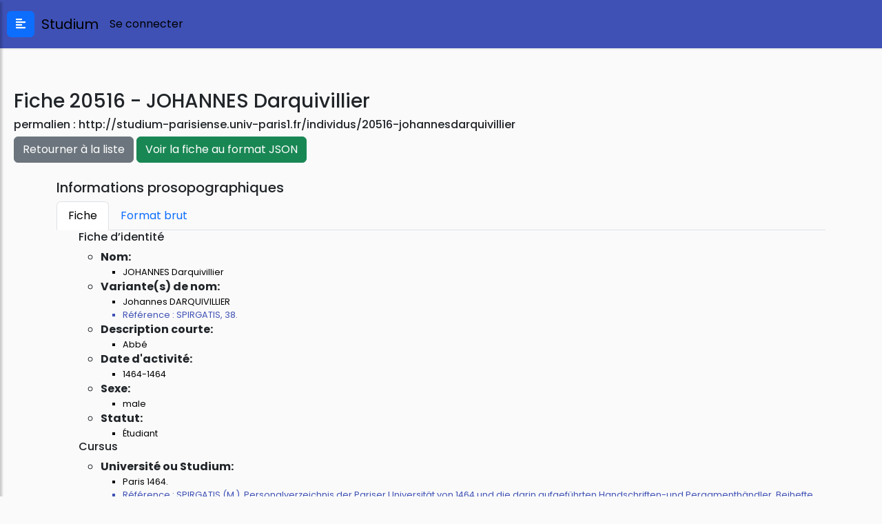

--- FILE ---
content_type: text/html; charset=UTF-8
request_url: http://studium-parisiense.univ-paris1.fr/individus/20516-johannesdarquivillier
body_size: 3968
content:
<!DOCTYPE html>
<html>
<head>
    <meta charset="utf-8">
    <meta name="viewport" content="width=device-width, initial-scale=1.0">
    <meta http-equiv="X-UA-Compatible" content="IE=edge">

    <title>Studium</title>

    <!-- Load required Bootstrap and BootstrapVue CSS -->
    <link type="text/css" rel="stylesheet" href="//unpkg.com/bootstrap/dist/css/bootstrap.min.css" />
    <link type="text/css" rel="stylesheet" href="//unpkg.com/bootstrap-vue@latest/dist/bootstrap-vue.min.css" />

    <!-- Load polyfills to support older browsers -->
    <script src="//polyfill.io/v3/polyfill.min.js?features=es2015%2CIntersectionObserver" crossorigin="anonymous"></script>

<!--
    <link rel="stylesheet" type="text/css" href="https://unpkg.com/leaflet.markercluster@1.4.1/dist/MarkerCluster.css"/>
    <link rel="stylesheet" type="text/css" href="https://unpkg.com/leaflet.markercluster@1.4.1/dist/MarkerCluster.Default.css"/>
    <link rel="stylesheet" href="https://cdn.jsdelivr.net/npm/leaflet.markercluster.list@0.4.4/dist/leaflet-markercluster-list.css">
     Bootstrap CSS CDN
    <link rel="stylesheet" href="https://stackpath.bootstrapcdn.com/bootstrap/4.4.1/css/bootstrap.min.css" integrity="sha384-Vkoo8x4CGsO3+Hhxv8T/Q5PaXtkKtu6ug5TOeNV6gBiFeWPGFN9MuhOf23Q9Ifjh" crossorigin="anonymous">
     Our Custom CSS -->
    <link rel="stylesheet" href="http://studium-parisiense.univ-paris1.fr/resources/css/style.css">

    <!-- Scrollbar Custom CSS
    <link rel="stylesheet" href="https://cdnjs.cloudflare.com/ajax/libs/malihu-custom-scrollbar-plugin/3.1.5/jquery.mCustomScrollbar.min.css">

    <link rel="stylesheet" type="text/css" href="https://cdn.datatables.net/v/dt/dt-1.10.21/datatables.min.css"/>
    <link rel="stylesheet" href="https://cdn.datatables.net/1.10.19/css/jquery.dataTables.min.css">
    -->
    <!-- CSS -->
    <link rel="stylesheet" href="http://studium-parisiense.univ-paris1.fr/resources/css/view.css">
    <link rel="stylesheet" href="https://unpkg.com/leaflet@1.7.1/dist/leaflet.css" integrity="sha512-xodZBNTC5n17Xt2atTPuE1HxjVMSvLVW9ocqUKLsCC5CXdbqCmblAshOMAS6/keqq/sMZMZ19scR4PsZChSR7A==" crossorigin=""/>

    <!-- Font Awesome JS -->
    <script defer src="https://use.fontawesome.com/releases/v5.0.13/js/solid.js" integrity="sha384-tzzSw1/Vo+0N5UhStP3bvwWPq+uvzCMfrN1fEFe+xBmv1C/AtVX5K0uZtmcHitFZ" crossorigin="anonymous"></script>
    <script defer src="https://use.fontawesome.com/releases/v5.0.13/js/fontawesome.js" integrity="sha384-6OIrr52G08NpOFSZdxxz1xdNSndlD4vdcf/q2myIUVO0VsqaGHJsB0RaBE01VTOY" crossorigin="anonymous"></script>
</head>

<body>

<div class="wrapper">
    <!-- Sidebar -->
    <nav id="sidebar">

        <div id="dismiss">
            <i class="fas fa-arrow-left"></i>
        </div>

        <div class="sidebar-header">
            <h3>Studium</h3>
        </div>

        <ul class="list-unstyled components">
            <img src="http://studium-parisiense.univ-paris1.fr/resources/img/logo_par.png" alt="Paris 1" height="180px" class="img-fluid">
            <li class="active">
                <a href="http://studium-parisiense.univ-paris1.fr/home">Accueil</a>
            </li>
                                    <li>
                <a href="http://studium-parisiense.univ-paris1.fr?action=index">Index</a>
            </li>
                        <li>
                <a href="http://studium-parisiense.univ-paris1.fr?page=recherche">Recherche</a>
            </li>
                        <li>
                <a href="http://studium-parisiense.univ-paris1.fr?page=recherche-avancee">Recherche avancée</a>
            </li>
                        <li>
                <a href="http://studium-parisiense.univ-paris1.fr/contact">Contact</a>
            </li>
            <li>
                <a href="http://studium-parisiense.univ-paris1.fr/aide">Aide</a>
            </li>
        </ul>
    </nav>

    <!-- Page Content -->
    <div id="content">
        <nav class="navbar navbar-expand-lg">
            <button type="button" id="sidebarCollapse" class="btn btn-primary">
                <i class="fas fa-align-left"></i>
            </button>
            <span class="mr-auto">
                <a class="navbar-brand" href="#">&nbsp;&nbsp;Studium</a>
            </span>
            <span class="navbar-text">
                                    <a href="http://studium-parisiense.univ-paris1.fr?action=prepare-login">Se connecter</a>
                            </span>
        </nav>

        <div class="app-page">
        
<h3>Fiche 20516 - JOHANNES Darquivillier</h3>
<h6>permalien : <a href="http://studium-parisiense.univ-paris1.fr/individus/20516-johannesdarquivillier">http://studium-parisiense.univ-paris1.fr/individus/20516-johannesdarquivillier</a></h6>

<a href="http://studium-parisiense.univ-paris1.fr?action=index&letter=J" class="btn btn-secondary">
    Retourner à la liste
</a>
<a href="http://studium-parisiense.univ-paris1.fr/api/prosopography/20516" class="btn btn-success" target="_blank">
    Voir la fiche au format JSON
</a>

<br>
<br>

<div class="container">
    <div class="row">
        <div class="col-sm">
            <h5>Informations prosopographiques</h5>
            <ul class="nav nav-tabs" id="myTab" role="tablist">
                <li class="nav-item">
                    <a class="nav-link active" id="home-tab" data-toggle="tab" href="#home" role="tab" aria-controls="home" aria-selected="true">Fiche</a>
                </li>
                <li class="nav-item">
                    <a class="nav-link" id="profile-tab" data-toggle="tab" href="#profile" role="tab" aria-controls="profile" aria-selected="false">Format brut</a>
                </li>
            </ul>
            <div class="tab-content" id="myTabContent">
                <div class=" tab-pane fade show active" id="home" role="tabpanel" aria-labelledby="home-tab">
                    <ul><h6>Fiche d’identité</h6><ul><li><b>Nom:</b> <ul><li class="app-value">JOHANNES Darquivillier</li></ul></li><li><b>Variante(s) de nom:</b> <ul><li class="app-value">Johannes DARQUIVILLIER</li><li class="app-reference">Référence : 	SPIRGATIS, 38.</li></ul></li><li><b>Description courte:</b> <ul><li class="app-value">Abbé</li></ul></li><li><b>Date d'activité:</b> <ul><li class="app-value">1464-1464</li></ul></li><li><b>Sexe:</b> <ul><li class="app-value">male</li></ul></li><li><b>Statut:</b> <ul><li class="app-value">Étudiant</li></ul></li></ul><h6>Cursus</h6><ul><li><b>Université ou Studium:</b> <ul><li class="app-value">Paris 1464.</li><li class="app-reference">Référence : 	SPIRGATIS (M.), Personalverzeichnis der Pariser Universität von 1464 und die darin aufgeführten Handschriften-und Pergamenthändler, Beihefte zum Zentralblatt für Bibliothekswesen, Leipzig, I, 1888, 1-52 à la p. 38 ;</li><li class="app-comment">Commentaire : 	/Il est un des membres de l'université s'acquittant d'une contribution à la collecte destinée à financer une ambassade à la cour royale entre le 6 et le 19 février 1464 ; </li></ul></li><li><b>Cursus:</b> <ul><li class="app-value">Étudiant (Paris) en 1464 ?</li><li class="app-reference">Référence : 	SPIRGATIS, 38.</li></ul></li></ul><h6>Carrière ecclésiastique</h6><ul><li><b>Ecclésiastique régulier:</b> <ul><li class="app-value">Régulier ?</li><li class="app-reference">Référence : 	SPIRGATIS, 38.</li><li class="app-comment">Commentaire : 	/Il est qualifié de � Dominus � et d’� Abbas � dans la liste des contributeurs à la collecte de 1464 ;</li></ul></li></ul><h6>Bibliographie</h6><ul><li><b>Ouvrages sur l'individu:</b> <ul><li class="app-value">SPIRGATIS (M.), Personalverzeichnis der Pariser Universität von 1464 und die darin aufgeführten Handschriften-und Pergamenthändler, Beihefte zum Zentralblatt für Bibliothekswesen, Leipzig, I, 1888, 1-52 (accessible sur http//www.archive/org) ;</li></ul></li><li><b>Autres bases prosopographiques:</b> <ul><li class="app-value">STUDIUM  http//lamop-vs3.univ-paris1.fr/studium/  Rédaction  Jean-Philippe Genet, 14/07/2016.</li></ul></li></ul></ul><script type='application/javascript'>var globalOpusList = [];</script>                </div>
                <div class="tab-pane fade" id="profile" role="tabpanel" aria-labelledby="profile-tab">
                    <ul class="list-group app-view-list">
                        <li class="list-group-item">&lt;1a&gt;	20516</li><li class="list-group-item">&lt;1b&gt;	JOHANNES Darquivillier</li><li class="list-group-item">&lt;1c&gt;	$Johannes DARQUIVILLIER$</li><li class="list-group-item">&lt;r&gt;	SPIRGATIS, 38.</li><li class="list-group-item">&lt;1d&gt;	Abbé</li><li class="list-group-item">&lt;1f&gt;	%1464-1464%</li><li class="list-group-item">&lt;1k&gt;	Étudiant</li><li class="list-group-item">&lt;5b&gt;	*Paris %:1464%.</li><li class="list-group-item">&lt;5b&gt;	/Il est un des membres de l'université s'acquittant d'une contribution à la collecte destinée à financer une ambassade à la cour royale entre le 6 et le 19 février %1464% ; </li><li class="list-group-item">&lt;r&gt;	SPIRGATIS (M.), Personalverzeichnis der Pariser Universität von 1464 und die darin aufgeführten Handschriften-und Pergamenthändler, &amp;Beihefte zum Zentralblatt für Bibliothekswesen&amp;, Leipzig, I, 1888, 1-52 à la p. 38 ;</li><li class="list-group-item">&lt;5c&gt;	Étudiant (*Paris) en %1464% ? </li><li class="list-group-item">&lt;r&gt;	SPIRGATIS, 38.</li><li class="list-group-item">&lt;6d&gt;	Régulier ?</li><li class="list-group-item">&lt;6d&gt;	/Il est qualifié de « Dominus » et d’« Abbas » dans la liste des contributeurs à la collecte de %1464% ;</li><li class="list-group-item">&lt;r&gt;	SPIRGATIS, 38.</li><li class="list-group-item">&lt;19&gt;	Pas d’œuvres connues.</li><li class="list-group-item">C	BIBLIOGRAPHIE</li><li class="list-group-item">&lt;99b&gt;	SPIRGATIS (M.), Personalverzeichnis der Pariser Universität von 1464 und die darin aufgeführten Handschriften-und Pergamenthändler, &amp;Beihefte zum Zentralblatt für Bibliothekswesen&amp;, Leipzig, I, 1888, 1-52 (accessible sur http://www.archive/org) ;</li><li class="list-group-item">&lt;99c&gt;	STUDIUM : http://lamop-vs3.univ-paris1.fr/studium/ : Rédaction : Jean-Philippe Genet, 14/07/2016.</li><li class="list-group-item"></li><li class="list-group-item"></li>                    </ul>
                </div>
            </div>
        </div>
        <div class="col-sm" id="visuGeo">
            <h5>Visualisation géographique</h5>
            <div id="map">
                <!-- Ici s'affichera la carte -->
            </div>
        </div>
    </div>

</div>
</div>
<footer>
    <hr/>
    2019 - Studium 0.4.11</footer>

</div>

</div>

<!-- Dark Overlay element -->
<div class="overlay"></div>

<!-- Page CSS -->

<!-- jQuery CDN - Slim version (=without AJAX) -->

<!--https://code.jquery.com/jquery-3.5.1.js-->
<script
        src="https://code.jquery.com/jquery-3.5.1.js"
        integrity="sha256-QWo7LDvxbWT2tbbQ97B53yJnYU3WhH/C8ycbRAkjPDc="
        crossorigin="anonymous"></script>

<!-- Popper.JS -->
<script src="https://cdn.jsdelivr.net/npm/popper.js@1.16.0/dist/umd/popper.min.js" integrity="sha384-Q6E9RHvbIyZFJoft+2mJbHaEWldlvI9IOYy5n3zV9zzTtmI3UksdQRVvoxMfooAo" crossorigin="anonymous"></script>

<!-- Bootstrap JS -->
<script src="https://stackpath.bootstrapcdn.com/bootstrap/4.4.1/js/bootstrap.min.js" integrity="sha384-wfSDF2E50Y2D1uUdj0O3uMBJnjuUD4Ih7YwaYd1iqfktj0Uod8GCExl3Og8ifwB6" crossorigin="anonymous"></script>

<!-- jQuery Custom Scroller CDN -->
<script src="https://cdnjs.cloudflare.com/ajax/libs/malihu-custom-scrollbar-plugin/3.1.5/jquery.mCustomScrollbar.concat.min.js"></script>
<!--<script type="text/javascript" src="https://cdn.datatables.net/v/dt/dt-1.10.21/datatables.min.js"></script>-->

<script type="text/javascript">
    $(document).ready(function () {
        $("#sidebar").mCustomScrollbar({
            theme: "minimal"
        });

        $('#dismiss, .overlay').on('click', function () {
            // hide sidebar
            $('#sidebar').removeClass('active');
            // hide overlay
            $('.overlay').removeClass('active');
        });

        $('#sidebarCollapse').on('click', function () {
            // open sidebar
            $('#sidebar').addClass('active');
            // fade in the overlay
            $('.overlay').addClass('active');
            $('.collapse.in').toggleClass('in');
            $('a[aria-expanded=true]').attr('aria-expanded', 'false');
        });
    });

    //Common variables
    var apiUrl =' http://studium-parisiense.univ-paris1.fr/api';
    var applicationUrl =' http://studium-parisiense.univ-paris1.fr';
    var resourceUrl=' http://studium-parisiense.univ-paris1.fr/resources';
    var sessionToken=' ';
</script>

<script src="https://unpkg.com/leaflet@1.7.1/dist/leaflet.js" integrity="sha512-XQoYMqMTK8LvdxXYG3nZ448hOEQiglfqkJs1NOQV44cWnUrBc8PkAOcXy20w0vlaXaVUearIOBhiXZ5V3ynxwA==" crossorigin=""></script><script src="http://studium-parisiense.univ-paris1.fr/resources/js/view.js"></script><script>
console.log('### Backend says ### requestURI : /individus/20516-johannesdarquivillier');
console.log('### Backend says ### route : /individus/20516-johannesdarquivillier');
console.log('### Backend says ### action : view');
console.log('### Backend says ### reference : 20516');
</script>
</body>

</html>
